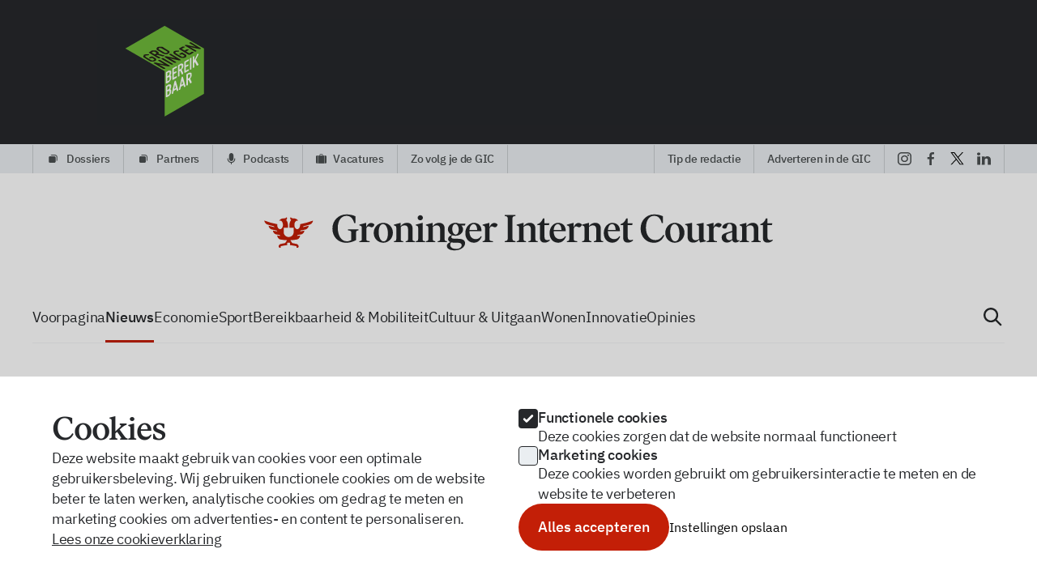

--- FILE ---
content_type: application/javascript; charset=UTF-8
request_url: https://gic.nl/assets/chunks/6f2494bc.js
body_size: 7681
content:
import{a as r,f as y,d as w,c as g,i as B,e as G,u as T,g as H,p as ie,h as se,o as O}from"./31cc3e61.js";const re=["js","ts","cjs","cts","mjs","mts","jsx","tsx","cjsx","ctsx","mjsx","mtsx"],M=["vue","svelte","marko","md","mdx"],oe=[...re,...M];function Y(e){const t=oe.some(n=>e.endsWith("."+n));return r(!ae(e)||t),t}function ae(e){return/\.(c|m)?(j|t)sx?$/.test(e)}function le(e){return M.some(t=>e.endsWith("."+t))}function _(e,t,n){return typeof e=="string"?A(e.split(""),t,n).join(""):A(e,t,n)}function A(e,t,n){const i=[];let s=t>=0?t:e.length+t;r(s>=0&&s<=e.length);let o=n>=0?n:e.length+n;for(r(o>=0&&o<=e.length);!(s===o||(s===e.length&&(s=0),s===o));){const a=e[s];r(a!==void 0),i.push(a),s++}return i}function ce(e){return e.startsWith("/")||e.startsWith("http")||e.startsWith(".")||e.startsWith("?")||e.startsWith("#")||e===""}function ue(e,t){r(ce(e),{url:e}),r(t.startsWith("/"),{url:e,baseServer:t});const[n,...i]=e.split("#");r(n!==void 0);const s=["",...i].join("#")||null;r(s===null||s.startsWith("#"));const o=s===null?"":j(s.slice(1)),[a,...l]=n.split("?");r(a!==void 0);const c=["",...l].join("?")||null;r(c===null||c.startsWith("?"),{url:e,searchOriginal:c});const u={},f={};Array.from(new URLSearchParams(c||"")).forEach(([v,x])=>{u[v]=x,f[v]=[...f[v]||[],x]});const{origin:h,pathnameResolved:E}=de(a,t);r(h===null||h===j(h),{origin:h}),r(E.startsWith("/"),{url:e,pathnameResolved:E}),r(h===null||e.startsWith(h),{url:e,origin:h});const p=a.slice((h||"").length);{const v=`${h||""}${p}${c||""}${s||""}`;r(e===v,{url:e,urlRecreated:v})}let{pathname:m,hasBaseServer:$}=ge(E,t);return m=fe(m),r(m.startsWith("/")),{origin:h,pathname:m,pathnameOriginal:p,hasBaseServer:$,search:u,searchAll:f,searchOriginal:c,hash:o,hashOriginal:s}}function j(e){try{return decodeURIComponent(e)}catch{}try{return decodeURI(e)}catch{}return e}function fe(e){return e.split("/").map(t=>j(t).split("/").join("%2F")).join("/")}function de(e,t){var n;if(e.startsWith("//"))return{origin:null,pathnameResolved:e};let i,s;try{const o=new URL(e);i=o.origin,s=o.pathname}catch{i=null;let a=typeof window<"u"&&((n=window==null?void 0:window.document)===null||n===void 0?void 0:n.baseURI);a=a||"http://fake.example.org"+t,s=new URL(e,a).pathname}return r(s.startsWith("/"),{urlWithoutSearch:e,pathnameResolved:s}),r(s===s.split("?")[0].split("#")[0]),{origin:i,pathnameResolved:s}}function he(e){r(e.startsWith("/")),r(!e.includes("?")),r(!e.includes("#"))}function ge(e,t){he(e),r(pe(t));let n=e;if(r(n.startsWith("/")),r(t.startsWith("/")),t==="/")return{pathname:e,hasBaseServer:!0};let i=t;return t.endsWith("/")&&n===_(t,0,-1)&&(i=_(t,0,-1),r(n===i)),n.startsWith(i)?(r(n.startsWith("/")||n.startsWith("http")),r(n.startsWith(i)),n=n.slice(i.length),n.startsWith("/")||(n="/"+n),r(n.startsWith("/")),{pathname:n,hasBaseServer:!0}):{pathname:e,hasBaseServer:!1}}function pe(e){return e.startsWith("/")}function ct(e){return(t,n)=>{const i=e(t),s=e(n);return i===s?0:i>s?-1:1}}function me(e){return(t,n)=>{const i=e(t),s=e(n);if(r([!0,!1,null].includes(i)),r([!0,!1,null].includes(s)),i===s)return 0;if(i===!0||s===!1)return-1;if(s===!0||i===!1)return 1;r(!1)}}function ve(e){return me(t=>{const n=e(t);return n===null?null:!n})}function d(e,t,n="unknown"){if(!y(e))return!1;if(!(t in e))return n==="undefined";if(n==="unknown")return!0;const i=e[t];return n==="array"?Array.isArray(i):n==="object"?y(i):n==="string[]"?Array.isArray(i)&&i.every(s=>typeof s=="string"):n==="function"?w(i):Array.isArray(n)?typeof i=="string"&&n.includes(i):n==="null"?i===null:n==="undefined"?i===void 0:n==="true"?i===!0:n==="false"?i===!1:typeof i===n}function ye(e,t){return e.toLowerCase()<t.toLowerCase()?-1:e.toLowerCase()>t.toLowerCase()?1:0}const Ee=e=>e!=null,Pe="\\";function J(e){r(e&&!e.includes(Pe),`Wrongly formatted path: ${e}`)}const k=/[^a-zA-Z-_]/;function q(e){return Re(e)!==null}function Re(e){if(e===void 0||e.includes("\\")||e.startsWith("/"))return null;let t=null;if(e.startsWith("@")){if(!e.includes("/"))return null;const[l,...c]=e.split("/");t=l,e=c.join("/"),r(t&&t.startsWith("@"))}if(e==="")return null;const[n,...i]=e.split("/"),s=n,o=i.length===0?null:i.join("/");return r(s),r(o===null||!o.startsWith("/")),k.test(s)||t&&k.test(t.slice(1))?null:(r(!s.startsWith("/")),{npmPackageName:t?`${t}/${s}`:s,importPath:o})}function $e(e,t){be(e,t,!0)}function be(e,t,n){{const i=Object.keys(e).filter(a=>a!=="default"),s=i.join(", "),o=n?"`export default`":`\`export default { ${s} }\``;g(i.length===0,`${t} should have a single default export: replace \`export { ${s} }\` with ${o}`)}g(d(e,"default"),`${t} should have a \`export default\``)}function _e(e){return Object.entries(e)}const we=["clientRouting"];function Fe(e){we.forEach(t=>{if(r(e.fileExports),!(t in e.fileExports))return;const n=`The value of \`${t}\` is only allowed to be \`true\`.`;g(e.fileExports[t]!==!1,`${e.filePath} has \`export { ${t} }\` with the value \`false\` which is prohibited: remove \`export { ${t} }\` instead. (${n})`),g(e.fileExports[t]===!0,`${e.filePath} has \`export { ${t} }\` with a forbidden value. ${n}`)})}const Z=["render","clientRouting","prerender","doNotPrerender"];function Se(e,t){g(!Z.includes(e),`${t} has \`export default { ${e} }\` which is prohibited, use \`export { ${e} }\` instead.`)}function ut(e,t,n){const i=e.configSources[t];if(!i||L(e,t))return null;const{configValue:s,configSrc:o}=i;return g(typeof s===n,`${o} has an invalid type \`${typeof s}\`: is should be a ${n} instead`),s}function ft(e,t){const n=e.configSources[t];if(!n||L(e,t))return null;if(n.codeFilePath2!==null)return n.codeFilePath2;const{configValue:i,configSrc:s}=n;g(typeof i=="string",`${s} has an invalid type \`${typeof i}\`: it should be a \`string\` instead`),g(!1,`${s} has an invalid value \`${i}\`: it should be a file path instead`)}function je(e,t){const n=e.configSources[t];return!n||L(e,t)?null:n.configSrc}function L(e,t){const n=e.configSources[t];if(!n)return!0;const{codeFilePath2:i,configValue:s}=n;return i?!1:s==null}function Ie(e,t){const n=t.find(i=>i.pageId2===e);return r(t.length>0),r(n),n}function We(e,t){const n={};if(e.forEach(o=>{Te(o).forEach(({exportName:l,exportValue:c,isFromDefaultExport:u})=>{var f;r(l!=="default"),n[l]=(f=n[l])!==null&&f!==void 0?f:[],n[l].push({exportValue:c,exportSource:`${o.filePath} > ${u?`\`export default { ${l} }\``:`\`export { ${l} }\``}`,filePath:o.filePath,_filePath:o.filePath,_fileType:o.fileType,_isFromDefaultExport:u})})}),t){const{configValues:o}=t;_e(o).forEach(([a,l])=>{var c;const u=a,f=je(t,a);r(f),n[u]=(c=n[u])!==null&&c!==void 0?c:[],n[u].push({exportValue:l,exportSource:f,filePath:f,_filePath:f,_fileType:null,_isFromDefaultExport:null})})}const i=Oe(),s={};return Object.entries(n).forEach(([o,a])=>{a.forEach(({exportValue:l,_fileType:c,_isFromDefaultExport:u})=>{var f;s[o]=(f=s[o])!==null&&f!==void 0?f:l,c===".page"&&!u&&(o in i||(i[o]=l))})}),r(!("default"in s)),r(!("default"in n)),{exports:s,exportsAll:n,pageExports:i}}function Te(e){const{filePath:t,fileExports:n}=e;r(n),r(Y(t));const i=[];return Object.entries(n).sort(ve(([s])=>s==="default")).forEach(([s,o])=>{let a=s==="default";if(a)if(le(t))s="Page";else{g(y(o),`The \`export default\` of ${t} should be an object.`),Object.entries(o).forEach(([l,c])=>{Se(l,t),i.push({exportName:l,exportValue:c,isFromDefaultExport:a})});return}i.push({exportName:s,exportValue:o,isFromDefaultExport:a})}),i.forEach(({exportName:s,isFromDefaultExport:o})=>{r(!(o&&Z.includes(s)))}),i}function Oe(){return new Proxy({},{get(...e){return B()||G(!1,"`pageContext.pageExports` is outdated. Use `pageContext.exports` instead, see https://vite-plugin-ssr.com/exports",{onlyOnce:!0,showStackTrace:!0}),Reflect.get(...e)}})}function Le(e){const t=".page.",n=_(e.split(t),0,-1).join(t);return r(!n.includes("\\")),n}function R(e){J(e),r(e.startsWith("/")||q(e),{filePath:e})}function dt(e,t){if(t.length>0){const i=t.filter(s=>s.isErrorPage);return i.length===0?null:(g(i.length===1,"Only one error page can be defined"),i[0].pageId2)}const n=T(e.map(({pageId:i})=>i).filter(i=>F(i)));if(g(n.length<=1,`Only one _error.page.js is allowed, but found several: ${n.join(" ")}`),n.length>0){const i=n[0];return r(i),i}return null}function F(e,t){return r(!e.includes("\\")),e.includes("/_error")}function xe(e,t){if(t.length>0){const n=t.find(i=>i.pageId2===e);return r(n),n.isErrorPage}else return F(e)}const Ae=[".page",".page.server",".page.route",".page.client",".css"];function ke(e){if(J(e),e.endsWith(".css"))return r(q(e),e),".css";r(Y(e),e);const n=e.split("/").slice(-1)[0].split("."),i=n.slice(-3)[0],s=n.slice(-2)[0];if(s==="page")return".page";if(r(i==="page",e),s==="server")return".page.server";if(s==="client")return".page.client";if(s==="route")return".page.route";r(!1,e)}function K(e){const t=o=>s.pageId===o||s.isDefaultPageFile&&(N(s.filePath)||Ne(o,s.filePath)),n=ke(e),s={filePath:e,fileType:n,isEnv:o=>{if(r(n!==".page.route"),o==="CLIENT_ONLY")return n===".page.client"||n===".css";if(o==="SERVER_ONLY")return n===".page.server";if(o==="CLIENT_AND_SERVER")return n===".page";r(!1)},isRelevant:t,isDefaultPageFile:I(e),isRendererPageFile:n!==".css"&&I(e)&&N(e),isErrorPageFile:F(e),pageId:Le(e)};return s}function I(e){return R(e),F(e)?!1:e.includes("/_default")}function N(e){return R(e),e.includes("/renderer/")}function Ne(e,t){R(e),R(t),r(!e.endsWith("/")),r(!t.endsWith("/")),r(I(t));const n=_(t.split("/"),0,-1).filter(i=>i!=="_default").join("/");return e.startsWith(n)}function De(e){r(Array.isArray(e)||e===null),r(e!==null),e.forEach(t=>{r(y(t)),r(d(t,"pageId2","string")),r(d(t,"pageConfigFilePathAll","string[]")),r(d(t,"routeFilesystem","string")||d(t,"routeFilesystem","null")),r(d(t,"routeFilesystemDefinedBy","string")),r(d(t,"loadCodeFiles","function")),r(d(t,"isErrorPage","boolean")),r(d(t,"configSources","object")),Q(t.configSources,!1)})}function ze(e){Q(e,!0)}function Q(e,t){r(y(e)),Object.entries(e).forEach(([n,i])=>{if(r(y(i)||i===null),i===null){r(t);return}if(r(d(i,"configSrc","string")),r(d(i,"configFilePath2","string")||d(i,"configFilePath2","null")),r(d(i,"env","string")),r(d(i,"codeFilePath2","string")||d(i,"codeFilePath2","null")),t&&r(d(i,"configValue")),i.codeFilePath2){const{codeFilePath2:s}=i;if(n==="route"){r(d(i,"configValue"));const{configValue:o}=i,a=typeof o;g(a==="string"||w(o),`${s} has a default export with an invalid type '${a}': the default export should be a string or a function`)}}})}function Ce(e){r(d(e,"isGeneratedFile")),r(e.isGeneratedFile!==!1,"vite-plugin-ssr was re-installed(/re-built). Restart your app."),r(e.isGeneratedFile===!0,`\`isGeneratedFile === ${e.isGeneratedFile}\``),r(d(e,"pageFilesLazy","object")),r(d(e,"pageFilesEager","object")),r(d(e,"pageFilesExportNamesLazy","object")),r(d(e,"pageFilesExportNamesEager","object")),r(d(e.pageFilesLazy,".page")),r(d(e.pageFilesLazy,".page.client")||d(e.pageFilesLazy,".page.server")),r(d(e,"pageFilesList","string[]")),r(d(e,"invalidator","object")||d(e,"invalidator","null")),e.invalidator&&Object.keys(e.invalidator).forEach(o=>{const a=o.split("/").slice(-1)[0];r(a.startsWith("+"))}),r(d(e,"pageConfigs")),r(d(e,"pageConfigGlobal"));const{pageConfigs:t,pageConfigGlobal:n}=e;De(t),ze(n);const i={};b(e.pageFilesLazy).forEach(({filePath:o,pageFile:a,globValue:l})=>{var c;a=i[o]=(c=i[o])!==null&&c!==void 0?c:a;const u=l;D(u),a.loadFile=async()=>{"fileExports"in a||(a.fileExports=await u(),Fe(a))}}),b(e.pageFilesExportNamesLazy).forEach(({filePath:o,pageFile:a,globValue:l})=>{var c;a=i[o]=(c=i[o])!==null&&c!==void 0?c:a;const u=l;D(u),a.loadExportNames=async()=>{if(!("exportNames"in a)){const f=await u();g("exportNames"in f,"You seem to be using Vite 2 but the latest vite-plugin-ssr versions only work with Vite 3"),r(d(f,"exportNames","string[]"),a.filePath),a.exportNames=f.exportNames}}}),b(e.pageFilesEager).forEach(({filePath:o,pageFile:a,globValue:l})=>{var c;a=i[o]=(c=i[o])!==null&&c!==void 0?c:a;const u=l;r(y(u)),a.fileExports=u}),b(e.pageFilesExportNamesEager).forEach(({filePath:o,pageFile:a,globValue:l})=>{var c;a=i[o]=(c=i[o])!==null&&c!==void 0?c:a;const u=l;r(y(u)),r(d(u,"exportNames","string[]"),a.filePath),a.exportNames=u.exportNames}),e.pageFilesList.forEach(o=>{var a;i[o]=(a=i[o])!==null&&a!==void 0?a:K(o)});const s=Object.values(i);return s.forEach(({filePath:o})=>{r(!o.includes("\\"))}),{pageFiles:s,pageConfigs:t,pageConfigGlobal:n}}function b(e){const t=[];return Object.entries(e).forEach(([n,i])=>{r(Ae.includes(n)),r(y(i)),Object.entries(i).forEach(([s,o])=>{const a=K(s);r(a.fileType===n),t.push({filePath:s,pageFile:a,globValue:o})})}),t}function D(e){r(w(e))}const P=H("setPageFiles.ts",{});function ht(e){const{pageFiles:t,pageConfigs:n,pageConfigGlobal:i}=Ce(e);P.pageFilesAll=t,P.pageConfigs=n,P.pageConfigGlobal=i}async function gt(e,t){e?(r(!P.pageFilesGetter),r(t===void 0)):(r(P.pageFilesGetter),r(typeof t=="boolean"),(!P.pageFilesAll||!t)&&await P.pageFilesGetter());const{pageFilesAll:n,pageConfigs:i,pageConfigGlobal:s}=P;r(n&&i&&s);const o=Ve(n,i);return{pageFilesAll:n,allPageIds:o,pageConfigs:i,pageConfigGlobal:s}}function Ve(e,t){const n=e.filter(({isDefaultPageFile:o})=>!o).map(({pageId:o})=>o),i=T(n),s=t.map(o=>o.pageId2);return[...i,...s]}function Ue(e,t){return X(e,t,!0)}function pt(e,t){return X(e,t,!1)}function X(e,t,n){const i=n?"CLIENT_ONLY":"SERVER_ONLY",s=e.filter(p=>p.isRelevant(t)&&p.fileType!==".page.route").sort(Be(n,t)),o=p=>{const m=s.filter(v=>v.pageId===t&&v.isEnv(p?"CLIENT_AND_SERVER":i));g(m.length<=1,`Merge the following files into a single file: ${m.map(v=>v.filePath).join(" ")}`);const $=m[0];return r($===void 0||!$.isDefaultPageFile),$},a=o(!1),l=o(!0),c=p=>s.filter(m=>m.isRendererPageFile&&m.isEnv(p?"CLIENT_AND_SERVER":i))[0],u=c(!1),f=c(!0),h=s.filter(p=>p.isDefaultPageFile&&!p.isRendererPageFile&&(p.isEnv(i)||p.isEnv("CLIENT_AND_SERVER")));return[a,l,...h,u,f].filter(Ee)}function Be(e,t){const n=e?"CLIENT_ONLY":"SERVER_ONLY",i=-1,s=1,o=0;return(a,l)=>{if(!a.isDefaultPageFile&&l.isDefaultPageFile)return i;if(!l.isDefaultPageFile&&a.isDefaultPageFile)return s;{const c=a.isRendererPageFile,u=l.isRendererPageFile;if(!c&&u)return i;if(!u&&c)return s;r(c===u)}{const c=z(t,a.filePath),u=z(t,l.filePath);if(c<u)return i;if(u<c)return s;r(c===u)}{if(a.isEnv(n)&&l.isEnv("CLIENT_AND_SERVER"))return i;if(l.isEnv(n)&&a.isEnv("CLIENT_AND_SERVER"))return s}return o}}function z(e,t){R(e),R(t);let n=0;for(;n<e.length&&n<t.length&&e[n]===t[n];n++);const i=e.slice(n),s=t.slice(n),o=i.split("/").length,a=s.split("/").length;return o+a}function C(e){const t=e/1e3;if(t<120){const n=V(t);return`${n} second${U(n)}`}{const n=t/60,i=V(n);return`${i} minute${U(i)}`}}function V(e){let t=e.toFixed(1);return t.endsWith(".0")&&(t=t.slice(0,-2)),t}function U(e){return e==="1"?"":"s"}function Ge(e,t,n){const{timeoutErr:i,timeoutWarn:s}=He(t);let o,a;const l=new Promise((h,E)=>{o=p=>{c(),h(p)},a=p=>{c(),E(p)}}),c=()=>{clearTimeout(u),clearTimeout(f)},u=setTimeout(()=>{const h=`${ie}[Warning] The ${t}() hook defined by ${n} is taking more than ${C(s)}`;console.warn(h)},s),f=setTimeout(()=>{const h=se(`Hook timeout: the ${t}() hook defined by ${n} didn't finish after ${C(i)}`);a(h)},i);return(async()=>{try{const h=await e();o(h)}catch(h){a(h)}})(),l}function He(e){let t=4e4,n=4*1e3;return e==="onBeforeRoute"&&(t=5*1e3,n=1*1e3),e==="onBeforePrerender"&&(t=10*60*1e3,n=30*1e3),{timeoutErr:t,timeoutWarn:n}}function mt(e){const t=window.location.href,{origin:n,searchOriginal:i,hashOriginal:s,pathnameOriginal:o}=ue(t,"/");let a;if(e!=null&&e.withoutHash){a=`${o}${i||""}`;const l=`${n||""}${a}${s||""}`;r(t===l,{url:t,urlRecreated:l})}else{a=`${o}${i||""}${s||""}`;const l=`${n||""}${a}`;r(t===l,{url:t,urlRecreated:l})}return a}r(B());const Me=[{is:e=>e===void 0,match:e=>e==="!undefined",serialize:()=>"!undefined",deserialize:()=>{}},{is:e=>e===1/0,match:e=>e==="!Infinity",serialize:()=>"!Infinity",deserialize:()=>1/0},{is:e=>e===-1/0,match:e=>e==="!-Infinity",serialize:()=>"!-Infinity",deserialize:()=>-1/0},{is:e=>typeof e=="number"&&isNaN(e),match:e=>e==="!NaN",serialize:()=>"!NaN",deserialize:()=>NaN},{is:e=>e instanceof Date,match:e=>e.startsWith("!Date:"),serialize:e=>"!Date:"+e.toISOString(),deserialize:e=>new Date(e.slice(6))},{is:e=>typeof e=="bigint",match:e=>e.startsWith("!BigInt:"),serialize:e=>"!BigInt:"+e.toString(),deserialize:e=>{if(typeof BigInt>"u")throw new Error("Your JavaScript environement does not support BigInt. Consider adding a polyfill.");return BigInt(e.slice(8))}},{is:e=>e instanceof RegExp,match:e=>e.startsWith("!RegExp:"),serialize:e=>"!RegExp:"+e.toString(),deserialize:e=>{e=e.slice(8);const t=e.match(/\/(.*)\/(.*)?/),n=t[1],i=t[2];return new RegExp(n,i)}},{is:e=>e instanceof Map,match:e=>e.startsWith("!Map:"),serialize:(e,t)=>"!Map:"+t(Array.from(e.entries())),deserialize:(e,t)=>new Map(t(e.slice(5)))},{is:e=>e instanceof Set,match:e=>e.startsWith("!Set:"),serialize:(e,t)=>"!Set:"+t(Array.from(e.values())),deserialize:(e,t)=>new Set(t(e.slice(5)))},{is:e=>typeof e=="string"&&e.startsWith("!"),match:e=>e.startsWith("!"),serialize:e=>"!"+e,deserialize:e=>e.slice(1)}];function ee(e){const t=JSON.parse(e);return te(t)}function te(e){return typeof e=="string"?Ye(e):(typeof e=="object"&&e!==null&&Object.entries(e).forEach(([t,n])=>{e[t]=te(n)}),e)}function Ye(e){for(const{match:t,deserialize:n}of Me)if(t(e))return n(e,ee);return e}function vt(){var e;const t=(e=document.getElementById("vite-plugin-ssr_pageContext"))===null||e===void 0?void 0:e.textContent;r(t);const n=ee(t);r(d(n,"pageContext","object"));const{pageContext:i}=n;return r(d(i,"_pageId","string")),O(i,{_pageContextRetrievedFromServer:{...i},_comesDirectlyFromServer:!0}),i}function W(e,t){if(!(t in e.exports))return null;const n=e.exports[t],i=e.exportsAll[t][0];r(i.exportValue===n);const s=i.exportSource;return r(s),r(!t.endsWith(")")),g(w(n),`hook ${t}() defined by ${s} should be a function`),{hook:n,hookSrc:s}}function yt(e,t){W(e,t)}function Je(e){const t=Object.entries(e);for(const n in e)delete e[n];t.sort(([n],[i])=>ye(n,i)).forEach(([n,i])=>{e[n]=i})}function qe(e){Ze(e),Ke(e)}function Ze(e){xe(e._pageId,e._pageConfigs)&&r(d(e,"is404","boolean"))}function Ke(e){if(e.is404===void 0||e.is404===null)return;const t=e.pageProps||{};if(!y(t)){G(!1,"pageContext.pageProps should be an object",{showStackTrace:!0,onlyOnce:!0});return}t.is404=t.is404||e.is404,e.pageProps=t}const S=H("releasePageContext.ts",{});function Qe(e,t){if(t){const s=e;r([!0,!1].includes(s.isHydration)),r([!0,!1,null].includes(s.isBackwardNavigation))}else{const s=e;r(s.isHydration===!0),r(s.isBackwardNavigation===null)}r("exports"in e),r("exportsAll"in e),r("pageExports"in e),r(y(e.pageExports));const n=e.exports.Page;O(e,{Page:n}),it(e),Je(e),r([!0,!1].includes(e._comesDirectlyFromServer));const i=e._comesDirectlyFromServer?tt(e):e;return qe(e),i}const Xe=["then","toJSON"],et=["_pageId"];function tt(e){return new Proxy(e,{get:n});function t(i){return!(i in e||Xe.includes(i)||typeof i=="symbol"||typeof i!="string"||i.startsWith("__v_"))}function n(i,s){return S.disableAssertPassToClient!==s&&nt(e._pageContextRetrievedFromServer,s,t(s)),S.disableAssertPassToClient=s,window.setTimeout(()=>{S.disableAssertPassToClient=void 0},0),e[s]}}function nt(e,t,n){if(!n||e===null)return;const i=Object.keys(e).filter(s=>!et.includes(s));g(!1,[`pageContext.${t} isn't available in the browser.`,`Make sure to add '${t}' to passToClient`,`(passToClient is [${i.map(s=>`'${s}'`).join(", ")}]),`,"see https://vite-plugin-ssr.com/passToClient"].join(" "))}function it(e){Object.entries(e).forEach(([t,n])=>{delete e[t],e[t]=n})}function st(e,t){var n;const i=e.filter(o=>o.pageId2===t);return r(i.length<=1),(n=i[0])!==null&&n!==void 0?n:null}async function rt(e,t){const n={};return!t&&"configValues"in e||((await e.loadCodeFiles()).forEach(({configName:s,codeFilePath3:o,codeFileExports:a})=>{s!=="clientEntry"&&$e(a,o),r(!(s in n)),n[s]=a.default}),Object.entries(e.configSources).map(([s,o])=>{o.codeFilePath2||(r(!(s in n)),n[s]=o.configValue)}),O(e,{configValues:n})),e}const ne="__whileFetchingAssets";async function Et(e,t,n){const i=Ue(e,n),s=st(t,n);let o;try{o=(await Promise.all([s&&rt(s,!1),...i.map(h=>{var E;return(E=h.loadFile)===null||E===void 0?void 0:E.call(h)})]))[0]}catch(f){throw f&&Object.assign(f,{[ne]:!0}),f}const{exports:a,exportsAll:l,pageExports:c}=We(i,o);return{exports:a,exportsAll:l,pageExports:c,_pageFilesLoaded:i}}function Pt(e){return e?e[ne]===!0:!1}async function Rt(e,t){const n=Qe(e,t);let i=null,s;i=W(e,"render"),s="render";{const l=W(e,"onRenderClient");l&&(i=l,s="onClientRender")}if(!i){const l=ot(e);if(e._pageConfigs.length>0)at(e._pageId,e._pageConfigs,l);else{const c=e._pageFilesLoaded.filter(f=>f.fileType===".page.client");let u;c.length===0?u="No file `*.page.client.*` found for URL "+l:u="One of the following files should export a `render()` hook: "+c.map(f=>f.filePath).join(" "),g(!1,u)}}r(i);const o=i.hook;r(s);const a=await Ge(()=>o(n),"render",i.hookSrc);g(a===void 0,`The ${s}() hook defined by ${i.hookSrc} isn't allowed to return a value`)}function ot(e){let t;try{t=e.urlOriginal}catch{}return t=t??window.location.href,t}function at(e,t,n){var i,s;const o=Ie(e,t);r(!(!((i=o.configSources.onRenderClient)===null||i===void 0)&&i.configValue)),r(((s=o.configSources.clientRouting)===null||s===void 0?void 0:s.configValue)===!0);const a=[];let l=[];t.forEach(f=>{l.push(...f.pageConfigFilePathAll);const h=f.configSources.onRenderClient;h&&h.configValue&&a.push(h.configSrc)}),l=T(l);const c="- ",u=`No onRenderClient() hook found for URL \`${n}\`. (A onRenderClient() hook is required when using Client Routing: the config \`clientRouting\` is \`true\` for the URL \`${n}\`.)`;if(a.length===0)g(!1,[`${u} No onRenderClient() hook is defined by any of your page config files. Your page config files (which none of them defines \`onClientRender()\`):`,...l.map(f=>c+f)].join(`
`));else{const f=a.length>=2;g(!1,[`${u} Note that onRenderClient() is defined at:`,...a.map(h=>`${c}${h}`),`but ${f?"none of them":"it doesn't"} apply to the URL \`${n}\`.`].join(`
`))}}export{Rt as A,pt as a,_ as b,d as c,vt as d,dt as e,W as f,mt as g,ct as h,F as i,Ge as j,Ie as k,Et as l,me as m,ft as n,ee as o,ue as p,gt as q,Qe as r,ht as s,pe as t,Ue as u,ut as v,st as w,ce as x,Pt as y,yt as z};


--- FILE ---
content_type: application/javascript; charset=UTF-8
request_url: https://gic.nl/assets/chunks/eee25c81.js
body_size: 523
content:
import{_ as t}from"./101896b7.js";import{s as n,G as l,v as d}from"./930090af.js";const e=n([]),c=["overflow-y-hidden"],i=(r,s={},o={})=>{e.value.length===0&&document.body.classList.add(...c),e.value.push({slot:l(r),modalProps:s,slotProps:o})},_=(r,s)=>i(d(()=>t(()=>import("../src/services/modal/MessageModal.f37eba07.js"),["assets/src/services/modal/MessageModal.f37eba07.js","assets/chunks/89a1a1d5.js","assets/chunks/930090af.js"])),{size:"lg"},{bigText:r,smallText:s}),M=(r,s,o="Versturen")=>i(d(()=>t(()=>import("../src/services/modal/FormModal.65c517c6.js"),["assets/src/services/modal/FormModal.65c517c6.js","assets/chunks/9abdd3e7.js","assets/chunks/930090af.js","assets/chunks/89a1a1d5.js"])),{size:"md"},{slot:l(r),submit:s,submitText:o}),P=r=>{e.value.splice(r,1),e.value.length===0&&document.body.classList.remove(...c)},m=n({}),u=r=>m.value=r,b=r=>delete m.value[r],I=({response:r})=>{if(!r)return;const{data:s}=r;if(p(s))return E(s);if(f(s))return g(s)},p=r=>v(r,"server_error"),f=r=>v(r,"rest_invalid_param"),v=(r,s)=>r.code===s,E=({data:r})=>{const{title:s,message:o}=r;_(s,o)},g=({data:r})=>{const{params:s}=r,o={};for(const a in s)o[a]=JSON.parse(s[a]);u(o)};export{_ as a,i as b,P as c,I as d,m as e,b as f,e as m,M as o,u as s};


--- FILE ---
content_type: application/javascript; charset=UTF-8
request_url: https://gic.nl/assets/chunks/9650a45d.js
body_size: 1045
content:
import{_ as g,P as h}from"./ef1a36af.js";import{u as f}from"./aa8e1cc6.js";import{t as y}from"./50be4006.js";import{c as x,b as k}from"./84e3fca5.js";import{d as b,g as v,o as a,c as t,a as r,n as c,m as w,u as l,e as s,F as L,r as P,t as B}from"./930090af.js";const C=["href","rel"],H={display:"inline-flex md:block",space:"x-4 md:x-0 md:y-4",class:"group"},M=["alt","loading","src"],T=["innerHTML"],j=["innerHTML"],E={key:0,class:"space-x-1"},z={class:"flex space-x-1"},A={key:0,class:"theme-tag"},I={key:1,class:"theme-tag"},D=["href"],q=b({__name:"ArticleCard",props:{article:null,hiddenImage:{type:Boolean},loading:{default:"lazy"}},setup(e){var d;const i=(d=f())==null?void 0:d.urlPathname,u=v(()=>!(i!=null&&i.includes("dossier")||i!=null&&i.includes("partner")));return(F,G)=>{var m,o;return a(),t("div",null,[r("a",{href:l(x)(e.article.category.slug,e.article.slug),rel:e.article.is_advertorial?"sponsored":void 0},[r("article",H,[r("figure",{class:c({"xl:hidden":e.hiddenImage}),w:"[6.25rem] sm:[8.75rem] md:full"},[(m=e.article.image)!=null&&m.srcset?(a(),w(g,{key:0,blurhash:e.article.image.blur,srcset:e.article.image.srcset,src:e.article.image.url,alt:e.article.image.alt,"min-w":"[6.25rem] sm:[8.75rem]",h:"[6.25rem] sm:[8.75rem] md:[15rem]",w:"md:full",sizes:`(max-width: 576px) 6.25rem,
                        ((min-width: 576px) and (max-width: 768px)) 8.75rem,
                        (min-width: 768px) 15rem`,class:"bg-center",object:"cover",loading:e.loading},null,8,["blurhash","srcset","src","alt","loading"])):(a(),t("img",{key:1,"min-w":"[6.25rem] sm:[8.75rem]",h:"[6.25rem] sm:[8.75rem] md:[15rem]",w:"md:full",class:"bg-center",object:"cover",alt:e.article.image.alt||"Geen foto beschikbaar",loading:e.loading,src:l(h)},null,8,M))],2),r("div",null,[r("p",{class:"underline-tag",innerHTML:e.article.category.name},null,8,T),r("h2",{my:"2.5",class:"h4 group-hover:underline",innerHTML:e.article.title},null,8,j)])])],8,C),l(u)?(a(),t("div",E,[r("div",z,[e.article.is_dossier?(a(),t("span",A,"dossier")):s("",!0),e.article.is_partner?(a(),t("span",I,"partner")):s("",!0),(o=e.article.tags)!=null&&o.length?(a(!0),t(L,{key:2},P(e.article.tags,n=>(a(),t("a",{key:n.slug,href:l(k)(l(y),[n.slug]),class:"theme-tag"},B(n.name),9,D))),128)):s("",!0),e.article.is_advertorial?(a(),t("p",{key:3,class:c(["p-tag my-auto text-grey-300 truncate",{"<sm:hidden":e.article.is_advertorial&&e.article.is_dossier&&e.article.is_partner}])}," Partnerbijdrage ",2)):s("",!0)]),e.article.is_advertorial?(a(),t("p",{key:0,class:c(["p-tag my-auto text-grey-300 truncate pt-1 sm:hidden",{hidden:!(e.article.is_advertorial&&e.article.is_dossier&&e.article.is_partner)}])}," Partnerbijdrage ",2)):s("",!0)])):s("",!0)])}}});export{q as _};


--- FILE ---
content_type: application/javascript; charset=UTF-8
request_url: https://gic.nl/assets/entry-server-routing.2b95bf19.js
body_size: 2200
content:
import{o as a,c as d,e as u,m as c,n as l}from"./chunks/31cc3e61.js";import{s as v,g,d as E,q as m,l as f,A as x,z as R}from"./chunks/6f2494bc.js";import{_ as e}from"./chunks/101896b7.js";const n={},L={},P={},h={},A=[],O={},I=!0,w=[],T={onBeforeRoute:null},y=null,D=Object.assign({"/src/pages/_error.page.vue":()=>e(()=>import("./src/pages/error.page.3c84fc58.js"),["assets/src/pages/error.page.3c84fc58.js","assets/chunks/c182f7d6.js","assets/chunks/9abdd3e7.js","assets/chunks/930090af.js","assets/chunks/9a7a8dfd.js","assets/chunks/4e9ca868.js","assets/chunks/101896b7.js","assets/chunks/9711af1e.js","assets/chunks/84e3fca5.js","assets/chunks/eee25c81.js","assets/chunks/89a1a1d5.js","assets/chunks/45d56856.js"]),"/src/pages/articles/redirect/index.page.vue":()=>e(()=>import("./src/pages/articles/redirect/index.page.098b810b.js"),["assets/src/pages/articles/redirect/index.page.098b810b.js","assets/chunks/c27b6911.js","assets/chunks/930090af.js"]),"/src/pages/articles/show/index.page.vue":()=>e(()=>import("./src/pages/articles/show/index.page.58706e83.js"),["assets/src/pages/articles/show/index.page.58706e83.js","assets/chunks/9650a45d.js","assets/chunks/ef1a36af.js","assets/chunks/9711af1e.js","assets/chunks/930090af.js","assets/static/BlurrableImage.e8608262.css","assets/chunks/aa8e1cc6.js","assets/chunks/50be4006.js","assets/chunks/84e3fca5.js","assets/chunks/a84f5a22.js","assets/chunks/932cafcb.js","assets/chunks/acbf65a0.js","assets/chunks/c27b6911.js","assets/static/Banner.7ae7e03d.css","assets/chunks/d7c61838.js","assets/chunks/f5054a46.js","assets/chunks/31f9755c.js","assets/static/clock.d7fe7acb.css","assets/chunks/c182f7d6.js","assets/chunks/9abdd3e7.js","assets/chunks/9a7a8dfd.js","assets/chunks/4e9ca868.js","assets/chunks/101896b7.js","assets/chunks/eee25c81.js","assets/chunks/89a1a1d5.js","assets/chunks/45d56856.js","assets/static/index.page.31d59dfb.css"]),"/src/pages/cache/index.page.vue":()=>e(()=>import("./src/pages/cache/index.page.4a64d4c3.js"),["assets/src/pages/cache/index.page.4a64d4c3.js","assets/chunks/930090af.js"]),"/src/pages/categories/show/index.page.vue":()=>e(()=>import("./src/pages/categories/show/index.page.9811db7d.js"),["assets/src/pages/categories/show/index.page.9811db7d.js","assets/chunks/9650a45d.js","assets/chunks/ef1a36af.js","assets/chunks/9711af1e.js","assets/chunks/930090af.js","assets/static/BlurrableImage.e8608262.css","assets/chunks/aa8e1cc6.js","assets/chunks/50be4006.js","assets/chunks/84e3fca5.js","assets/chunks/f6f7ed12.js","assets/chunks/c27b6911.js","assets/static/FeaturedArticle.9bafac5a.css","assets/chunks/acbf65a0.js","assets/static/Banner.7ae7e03d.css","assets/chunks/c182f7d6.js","assets/chunks/9abdd3e7.js","assets/chunks/9a7a8dfd.js","assets/chunks/4e9ca868.js","assets/chunks/101896b7.js","assets/chunks/eee25c81.js","assets/chunks/89a1a1d5.js","assets/chunks/45d56856.js","assets/chunks/bdfd6a26.js","assets/static/OpinionCard.c92ee574.css","assets/chunks/e6a94096.js","assets/chunks/c77b34cb.js","assets/static/Pagination.a80df0dd.css"]),"/src/pages/contact/index.page.vue":()=>e(()=>import("./src/pages/contact/index.page.39b933c1.js"),["assets/src/pages/contact/index.page.39b933c1.js","assets/chunks/b6e7b540.js","assets/chunks/9abdd3e7.js","assets/chunks/930090af.js","assets/chunks/89a1a1d5.js","assets/chunks/45d56856.js","assets/chunks/eee25c81.js","assets/chunks/101896b7.js","assets/chunks/4e9ca868.js","assets/chunks/9711af1e.js","assets/chunks/84e3fca5.js","assets/chunks/6997fe61.js","assets/static/index.page.07f6beb9.css"]),"/src/pages/dossier/overview/index.page.vue":()=>e(()=>import("./src/pages/dossier/overview/index.page.735428e6.js"),["assets/src/pages/dossier/overview/index.page.735428e6.js","assets/chunks/9650a45d.js","assets/chunks/ef1a36af.js","assets/chunks/9711af1e.js","assets/chunks/930090af.js","assets/static/BlurrableImage.e8608262.css","assets/chunks/aa8e1cc6.js","assets/chunks/50be4006.js","assets/chunks/84e3fca5.js","assets/chunks/f6f7ed12.js","assets/chunks/c27b6911.js","assets/static/FeaturedArticle.9bafac5a.css","assets/chunks/acbf65a0.js","assets/static/Banner.7ae7e03d.css","assets/chunks/88930305.js","assets/chunks/d0481791.js","assets/chunks/c05be2f9.js","assets/static/index.page.19853582.css"]),"/src/pages/dossier/show/index.page.vue":()=>e(()=>import("./src/pages/dossier/show/index.page.942c4a7d.js"),["assets/src/pages/dossier/show/index.page.942c4a7d.js","assets/chunks/9650a45d.js","assets/chunks/ef1a36af.js","assets/chunks/9711af1e.js","assets/chunks/930090af.js","assets/static/BlurrableImage.e8608262.css","assets/chunks/aa8e1cc6.js","assets/chunks/50be4006.js","assets/chunks/84e3fca5.js","assets/chunks/f6f7ed12.js","assets/chunks/c27b6911.js","assets/static/FeaturedArticle.9bafac5a.css","assets/chunks/acbf65a0.js","assets/static/Banner.7ae7e03d.css","assets/chunks/7b5433e7.js","assets/chunks/c05be2f9.js","assets/chunks/c182f7d6.js","assets/chunks/9abdd3e7.js","assets/chunks/9a7a8dfd.js","assets/chunks/4e9ca868.js","assets/chunks/101896b7.js","assets/chunks/eee25c81.js","assets/chunks/89a1a1d5.js","assets/chunks/45d56856.js","assets/chunks/e6a94096.js","assets/chunks/c77b34cb.js","assets/static/Pagination.a80df0dd.css"]),"/src/pages/follow/index.page.vue":()=>e(()=>import("./src/pages/follow/index.page.34ba2d0e.js"),["assets/src/pages/follow/index.page.34ba2d0e.js","assets/chunks/c182f7d6.js","assets/chunks/9abdd3e7.js","assets/chunks/930090af.js","assets/chunks/9a7a8dfd.js","assets/chunks/4e9ca868.js","assets/chunks/101896b7.js","assets/chunks/9711af1e.js","assets/chunks/84e3fca5.js","assets/chunks/eee25c81.js","assets/chunks/89a1a1d5.js","assets/chunks/45d56856.js","assets/static/index.page.434c2a94.css"]),"/src/pages/forward/index.page.vue":()=>e(()=>import("./src/pages/forward/index.page.36bbc86e.js"),["assets/src/pages/forward/index.page.36bbc86e.js","assets/chunks/9abdd3e7.js","assets/chunks/930090af.js","assets/chunks/89a1a1d5.js","assets/chunks/45d56856.js","assets/chunks/eee25c81.js","assets/chunks/101896b7.js","assets/chunks/a833f900.js","assets/chunks/9711af1e.js","assets/chunks/84e3fca5.js","assets/chunks/4e9ca868.js"]),"/src/pages/index/index.page.vue":()=>e(()=>import("./src/pages/index/index.page.b3895cc3.js"),["assets/src/pages/index/index.page.b3895cc3.js","assets/chunks/9650a45d.js","assets/chunks/ef1a36af.js","assets/chunks/9711af1e.js","assets/chunks/930090af.js","assets/static/BlurrableImage.e8608262.css","assets/chunks/aa8e1cc6.js","assets/chunks/50be4006.js","assets/chunks/84e3fca5.js","assets/chunks/f6f7ed12.js","assets/chunks/c27b6911.js","assets/static/FeaturedArticle.9bafac5a.css","assets/chunks/a84f5a22.js","assets/chunks/932cafcb.js","assets/chunks/acbf65a0.js","assets/static/Banner.7ae7e03d.css","assets/chunks/d0481791.js","assets/chunks/c182f7d6.js","assets/chunks/9abdd3e7.js","assets/chunks/9a7a8dfd.js","assets/chunks/4e9ca868.js","assets/chunks/101896b7.js","assets/chunks/eee25c81.js","assets/chunks/89a1a1d5.js","assets/chunks/45d56856.js","assets/chunks/bdfd6a26.js","assets/static/OpinionCard.c92ee574.css","assets/chunks/cb23746d.js","assets/chunks/f5054a46.js","assets/static/Player.d8302c94.css"]),"/src/pages/partner/overview/index.page.vue":()=>e(()=>import("./src/pages/partner/overview/index.page.a7a1dc13.js"),["assets/src/pages/partner/overview/index.page.a7a1dc13.js","assets/chunks/9650a45d.js","assets/chunks/ef1a36af.js","assets/chunks/9711af1e.js","assets/chunks/930090af.js","assets/static/BlurrableImage.e8608262.css","assets/chunks/aa8e1cc6.js","assets/chunks/50be4006.js","assets/chunks/84e3fca5.js","assets/chunks/f6f7ed12.js","assets/chunks/c27b6911.js","assets/static/FeaturedArticle.9bafac5a.css","assets/chunks/acbf65a0.js","assets/static/Banner.7ae7e03d.css","assets/chunks/88930305.js","assets/chunks/d0481791.js","assets/chunks/c05be2f9.js","assets/static/index.page.0d4a9622.css"]),"/src/pages/partner/show/index.page.vue":()=>e(()=>import("./src/pages/partner/show/index.page.e4dc6ec6.js"),["assets/src/pages/partner/show/index.page.e4dc6ec6.js","assets/chunks/9650a45d.js","assets/chunks/ef1a36af.js","assets/chunks/9711af1e.js","assets/chunks/930090af.js","assets/static/BlurrableImage.e8608262.css","assets/chunks/aa8e1cc6.js","assets/chunks/50be4006.js","assets/chunks/84e3fca5.js","assets/chunks/f6f7ed12.js","assets/chunks/c27b6911.js","assets/static/FeaturedArticle.9bafac5a.css","assets/chunks/acbf65a0.js","assets/static/Banner.7ae7e03d.css","assets/chunks/7b5433e7.js","assets/chunks/c05be2f9.js","assets/chunks/c182f7d6.js","assets/chunks/9abdd3e7.js","assets/chunks/9a7a8dfd.js","assets/chunks/4e9ca868.js","assets/chunks/101896b7.js","assets/chunks/eee25c81.js","assets/chunks/89a1a1d5.js","assets/chunks/45d56856.js","assets/chunks/e6a94096.js","assets/chunks/c77b34cb.js","assets/static/Pagination.a80df0dd.css"]),"/src/pages/podcasts/index.page.vue":()=>e(()=>import("./src/pages/podcasts/index.page.39da5e85.js"),["assets/src/pages/podcasts/index.page.39da5e85.js","assets/chunks/9a7a8dfd.js","assets/chunks/acbf65a0.js","assets/chunks/aa8e1cc6.js","assets/chunks/930090af.js","assets/chunks/c27b6911.js","assets/static/Banner.7ae7e03d.css","assets/chunks/cb23746d.js","assets/chunks/9abdd3e7.js","assets/chunks/9711af1e.js","assets/chunks/f5054a46.js","assets/static/Player.d8302c94.css","assets/static/index.page.b727093e.css"]),"/src/pages/policies/index.page.vue":()=>e(()=>import("./src/pages/policies/index.page.2c6a8d20.js"),["assets/src/pages/policies/index.page.2c6a8d20.js","assets/chunks/930090af.js","assets/static/index.page.2b87872e.css"]),"/src/pages/promotion/index.page.vue":()=>e(()=>import("./src/pages/promotion/index.page.56b738be.js"),["assets/src/pages/promotion/index.page.56b738be.js","assets/chunks/b6e7b540.js","assets/chunks/9abdd3e7.js","assets/chunks/930090af.js","assets/chunks/89a1a1d5.js","assets/chunks/45d56856.js","assets/chunks/eee25c81.js","assets/chunks/101896b7.js","assets/chunks/4e9ca868.js","assets/chunks/9711af1e.js","assets/chunks/84e3fca5.js","assets/chunks/6997fe61.js","assets/chunks/c77b34cb.js","assets/chunks/aa8e1cc6.js","assets/static/index.page.8955cbb5.css"]),"/src/pages/search/index.page.vue":()=>e(()=>import("./src/pages/search/index.page.0e3ea47a.js"),["assets/src/pages/search/index.page.0e3ea47a.js","assets/chunks/9650a45d.js","assets/chunks/ef1a36af.js","assets/chunks/9711af1e.js","assets/chunks/930090af.js","assets/static/BlurrableImage.e8608262.css","assets/chunks/aa8e1cc6.js","assets/chunks/50be4006.js","assets/chunks/84e3fca5.js","assets/chunks/e6a94096.js","assets/chunks/89a1a1d5.js","assets/chunks/c77b34cb.js","assets/static/Pagination.a80df0dd.css"]),"/src/pages/tags/show/index.page.vue":()=>e(()=>import("./src/pages/tags/show/index.page.9811db7d.js"),["assets/src/pages/tags/show/index.page.9811db7d.js","assets/chunks/9650a45d.js","assets/chunks/ef1a36af.js","assets/chunks/9711af1e.js","assets/chunks/930090af.js","assets/static/BlurrableImage.e8608262.css","assets/chunks/aa8e1cc6.js","assets/chunks/50be4006.js","assets/chunks/84e3fca5.js","assets/chunks/f6f7ed12.js","assets/chunks/c27b6911.js","assets/static/FeaturedArticle.9bafac5a.css","assets/chunks/acbf65a0.js","assets/static/Banner.7ae7e03d.css","assets/chunks/c182f7d6.js","assets/chunks/9abdd3e7.js","assets/chunks/9a7a8dfd.js","assets/chunks/4e9ca868.js","assets/chunks/101896b7.js","assets/chunks/eee25c81.js","assets/chunks/89a1a1d5.js","assets/chunks/45d56856.js","assets/chunks/bdfd6a26.js","assets/static/OpinionCard.c92ee574.css","assets/chunks/e6a94096.js","assets/chunks/c77b34cb.js","assets/static/Pagination.a80df0dd.css"]),"/src/pages/vacancies/overview/index.page.vue":()=>e(()=>import("./src/pages/vacancies/overview/index.page.c51ebe5a.js"),["assets/src/pages/vacancies/overview/index.page.c51ebe5a.js","assets/chunks/acbf65a0.js","assets/chunks/aa8e1cc6.js","assets/chunks/930090af.js","assets/chunks/c27b6911.js","assets/static/Banner.7ae7e03d.css","assets/chunks/45d56856.js","assets/chunks/eee25c81.js","assets/chunks/101896b7.js","assets/chunks/e6a94096.js","assets/chunks/89a1a1d5.js","assets/chunks/c77b34cb.js","assets/chunks/84e3fca5.js","assets/chunks/9711af1e.js","assets/static/Pagination.a80df0dd.css","assets/chunks/ef1a36af.js","assets/static/BlurrableImage.e8608262.css","assets/chunks/50be4006.js","assets/chunks/888de523.js","assets/chunks/40852319.js","assets/static/index.page.37691eff.css"]),"/src/pages/vacancies/show/index.page.vue":()=>e(()=>import("./src/pages/vacancies/show/index.page.3b4dbd10.js"),["assets/src/pages/vacancies/show/index.page.3b4dbd10.js","assets/chunks/acbf65a0.js","assets/chunks/aa8e1cc6.js","assets/chunks/930090af.js","assets/chunks/c27b6911.js","assets/static/Banner.7ae7e03d.css","assets/chunks/932cafcb.js","assets/chunks/d7c61838.js","assets/chunks/f5054a46.js","assets/chunks/31f9755c.js","assets/static/clock.d7fe7acb.css","assets/chunks/50be4006.js","assets/chunks/888de523.js","assets/chunks/ef1a36af.js","assets/chunks/9711af1e.js","assets/static/BlurrableImage.e8608262.css","assets/static/index.page.856ffac8.css"])}),V={...D};n[".page"]=V;const F=Object.assign({"/src/renderer/_default.page.client.ts":()=>e(()=>import("./src/renderer/default.page.client.6f37e066.js").then(r=>r._),["assets/src/renderer/default.page.client.6f37e066.js","assets/chunks/101896b7.js","assets/chunks/9711af1e.js","assets/chunks/4e9ca868.js","assets/chunks/84e3fca5.js","assets/chunks/eee25c81.js","assets/chunks/930090af.js","assets/chunks/f5054a46.js","assets/chunks/9abdd3e7.js","assets/chunks/89a1a1d5.js","assets/chunks/c77b34cb.js","assets/chunks/aa8e1cc6.js","assets/chunks/50be4006.js","assets/chunks/c27b6911.js","assets/chunks/a833f900.js","assets/chunks/acbf65a0.js","assets/static/Banner.7ae7e03d.css","assets/chunks/31f9755c.js","assets/chunks/40852319.js","assets/static/default.page.client.d5368465.css"])}),C={...F};n[".page.client"]=C;const b=Object.freeze(Object.defineProperty({__proto__:null,invalidator:y,isGeneratedFile:I,neverLoaded:O,pageConfigGlobal:T,pageConfigs:w,pageFilesEager:L,pageFilesExportNamesEager:h,pageFilesExportNamesLazy:P,pageFilesLazy:n,pageFilesList:A},Symbol.toStringTag,{value:"Module"}));v(b);const p=g({withoutHash:!0});async function z(){const r=E();return a(r,{isHydration:!0,isBackwardNavigation:null}),a(r,await H(r._pageId)),S(),r}function S(){const r=g({withoutHash:!0});d(p===r,`URL manipulated before hydration finished (\`${p}\` to \`${r}\`). Ensure the hydration finishes with \`onHydrationEnd()\` before manipulating the URL.`)}async function H(r){const i={},{pageFilesAll:t,pageConfigs:_}=await m(!0);return a(i,{_pageFilesAll:t,_pageConfigs:_}),a(i,await f(t,_,r)),t.filter(o=>o.fileType!==".page.server").forEach(o=>{var s;u(!(!((s=o.fileExports)===null||s===void 0)&&s.onBeforeRender),`\`export { onBeforeRender }\` of ${o.filePath} is loaded in the browser but never executed (because you are using Server-side Routing). In order to reduce the size of you browser-side JavaScript, define \`onBeforeRender()\` in \`.page.server.js\` instead. See https://vite-plugin-ssr.com/onBeforeRender-isomorphic#server-routing`,{showStackTrace:!1,onlyOnce:!0})}),i}c();l(!0);j();async function j(){var r,i;const t=await z();await x(t,!1),R(t,"onHydrationEnd"),await((i=(r=t.exports).onHydrationEnd)===null||i===void 0?void 0:i.call(r,t))}


--- FILE ---
content_type: application/javascript; charset=UTF-8
request_url: https://gic.nl/assets/chunks/9711af1e.js
body_size: -79
content:
const e=typeof document>"u";export{e as I};


--- FILE ---
content_type: application/javascript; charset=UTF-8
request_url: https://gic.nl/assets/chunks/d7c61838.js
body_size: 3000
content:
import{o as m}from"./f5054a46.js";import{u as g}from"./aa8e1cc6.js";import{o as i,c,a as e,d as f,s as C,h as x,g as w,f as r,u as o,n as u}from"./930090af.js";import{F as v,T as y,L as $}from"./31f9755c.js";var l=(s=>(s.whatsapp="https://wa.me/?text=",s.twitter="https://x.com/intent/post?text=",s.linkedin="https://www.linkedin.com/sharing/share-offsite/?url=",s.facebook="https://www.facebook.com/sharer/sharer.php?u=",s))(l||{});const k=s=>{if(navigator.clipboard)return navigator.clipboard.writeText(s);const t=document.createElement("textarea");if(t.value=s,t.style.top="0",t.style.left="0",t.style.position="fixed",document.body.appendChild(t),t.focus(),t.select(),!document.execCommand("copy"))throw new Error("Can't copy");document.body.removeChild(t)},L={width:"1.2em",height:"1.2em",viewBox:"0 0 21 15",xmlns:"http://www.w3.org/2000/svg"},b=e("path",{d:"M13.3237 0.932475C13.2554 0.877671 13.1737 0.842632 13.0865 0.83185C12.9545 0.81478 12.8222 0.857033 12.7234 0.945079C12.6237 1.03312 12.568 1.1598 12.5689 1.29277V3.93777C8.41092 5.04545 2.55134 7.64928 0.630475 13.5681C0.566691 13.7658 0.641255 13.9805 0.814654 14.0946C0.987154 14.2087 1.21447 14.1934 1.37079 14.0569C5.56024 10.393 11.3499 10.2573 12.569 10.269V12.7919C12.569 12.9707 12.6732 13.1324 12.8341 13.2078C12.9958 13.2833 13.1862 13.2591 13.3237 13.1441L20.2237 7.39405C20.3297 7.3069 20.3917 7.17662 20.3917 7.03826C20.3917 6.9008 20.3297 6.77052 20.2237 6.68248L13.3237 0.932475Z",fill:"#C31F07"},null,-1),M=[b];function B(s,t){return i(),c("svg",L,M)}const Z={name:"general-share",render:B},V={width:"1.2em",height:"1.2em",viewBox:"0 0 20 20",xmlns:"http://www.w3.org/2000/svg"},E=e("path",{d:"M7.24394 18.0705C5.76852 19.546 3.37189 19.546 1.89647 18.0705C0.421054 16.5951 0.421054 14.1985 1.89647 12.7231L5.81795 8.80161C7.22444 7.39512 9.46791 7.32264 10.9538 8.60108C11.1641 8.78351 11.1871 9.1031 11.004 9.31407C10.8208 9.52505 10.5012 9.54663 10.291 9.36419C9.19641 8.42283 7.57266 8.47295 6.53098 9.51464L2.6095 13.4361C1.51703 14.5286 1.51703 16.2651 2.6095 17.3576C3.70197 18.4501 5.43851 18.4501 6.53098 17.3576L10.2742 13.6144C10.3682 13.5176 10.497 13.4626 10.6321 13.4612C10.7672 13.4612 10.8967 13.5141 10.9921 13.6095C11.0875 13.7049 11.1404 13.8344 11.1404 13.9695C11.139 14.1045 11.084 14.2334 10.9872 14.3274L7.24394 18.0705ZM14.0174 11.2971C12.6109 12.7036 10.3674 12.7761 8.88151 11.4976C8.77985 11.4099 8.71788 11.2853 8.70814 11.1516C8.69909 11.0172 8.74295 10.8856 8.83069 10.7839C8.91842 10.6823 9.04306 10.6203 9.17743 10.6113C9.31112 10.6015 9.44341 10.6461 9.54437 10.7345C10.6389 11.6759 12.2627 11.6257 13.3044 10.5841L17.2258 6.66259C18.3183 5.57012 18.3183 3.83358 17.2258 2.74111C16.1334 1.64864 14.3968 1.64864 13.3044 2.74111L9.56113 6.48434C9.46713 6.58112 9.33831 6.63613 9.20254 6.63683C9.06816 6.63752 8.93865 6.5846 8.84325 6.48921C8.74786 6.39381 8.69424 6.26361 8.69494 6.12923C8.69633 5.99415 8.75134 5.86534 8.84813 5.77134L12.5914 2.02811C14.0668 0.552691 16.4634 0.552692 17.9388 2.02811C19.4142 3.50353 19.4142 5.90016 17.9388 7.37557L14.0174 11.2971Z","stroke-width":"0.5"},null,-1),F=[E];function H(s,t){return i(),c("svg",V,F)}const I={name:"socials-link",render:H},T={width:"1.2em",height:"1.2em",viewBox:"0 0 24 24",xmlns:"http://www.w3.org/2000/svg"},N=e("path",{d:"M20.4878 3.5C18.23 1.25 15.2195 0 12.0418 0C5.43554 0 0.0836224 5.33333 0.0836224 11.9167C0.0836224 14 0.668989 16.0833 1.67247 17.8333L0 24L6.3554 22.3333C8.1115 23.25 10.0348 23.75 12.0418 23.75C18.6481 23.75 24 18.4167 24 11.8333C23.9164 8.75 22.7456 5.75 20.4878 3.5ZM17.8118 16.1667C17.561 16.8333 16.3902 17.5 15.8049 17.5833C15.3031 17.6667 14.6341 17.6667 13.9652 17.5C13.547 17.3333 12.9617 17.1667 12.2927 16.8333C9.28223 15.5833 7.35889 12.5833 7.19164 12.3333C7.02439 12.1667 5.93728 10.75 5.93728 9.25C5.93728 7.75 6.68989 7.08333 6.94077 6.75C7.19164 6.41667 7.52613 6.41667 7.777 6.41667C7.94425 6.41667 8.19512 6.41667 8.36237 6.41667C8.52961 6.41667 8.78049 6.33333 9.03136 6.91667C9.28223 7.5 9.86759 9 9.95122 9.08333C10.0348 9.25 10.0348 9.41667 9.95122 9.58333C9.86759 9.75 9.78397 9.91667 9.61672 10.0833C9.44947 10.25 9.28223 10.5 9.1986 10.5833C9.03136 10.75 8.86411 10.9167 9.03136 11.1667C9.19861 11.5 9.78397 12.4167 10.7038 13.25C11.8746 14.25 12.7944 14.5833 13.1289 14.75C13.4634 14.9167 13.6307 14.8333 13.7979 14.6667C13.9652 14.5 14.5505 13.8333 14.7178 13.5C14.885 13.1667 15.1359 13.25 15.3868 13.3333C15.6376 13.4167 17.1429 14.1667 17.3937 14.3333C17.7282 14.5 17.8955 14.5833 17.9791 14.6667C18.0627 14.9167 18.0627 15.5 17.8118 16.1667Z"},null,-1),P=[N];function W(s,t){return i(),c("svg",T,P)}const z={name:"socials-whatsapp",render:W},A=e("p",{class:"text-primary-100 px-2"},"Delen",-1),D=["href"],K=e("span",{text:"grey-600 group-hover:primary-100"},"Facebook",-1),O=e("hr",null,null,-1),X=["href"],j=e("span",{text:"grey-600 group-hover:primary-100"},"X",-1),q=e("hr",null,null,-1),G=["href"],J=e("span",{text:"grey-600 group-hover:primary-100"},"Whatsapp",-1),Q=e("hr",null,null,-1),R=["href"],S=e("span",{text:"grey-600 group-hover:primary-100"},"LinkedIn",-1),U=e("hr",null,null,-1),Y=e("span",{text:"grey-600 group-hover:primary-100"},"Kopieer link",-1),c1=f({__name:"Share",setup(s){const t=g(),p=C(),n=C(!1);m(p,()=>n.value=!1);const _=C("https://gic.nl");x(()=>_.value=window.location.origin);const a=w(()=>`${_.value}${t.urlPathname}`);return(n1,h)=>(i(),c("div",{ref_key:"shareEl",ref:p,class:u(["share",{open:n.value}])},[e("div",{class:"inline-flex items-center",onClick:h[0]||(h[0]=d=>n.value=!n.value)},[r(Z,{text:"xs"}),A]),e("ul",{class:u(["shareItems p-4 space-y-2.5",{shareHide:!n.value}])},[e("li",null,[e("a",{href:`${o(l).facebook}${o(a)}`,class:"flex items-center group",space:"x-2",target:"_blank"},[r(v,{text:"sm",fill:"grey-600 group-hover:primary-100"}),K],8,D)]),O,e("li",null,[e("a",{href:`${o(l).twitter}${o(a)}`,class:"flex items-center group",space:"x-2",target:"_blank"},[r(y,{text:"sm",fill:"grey-600 group-hover:primary-100 "}),j],8,X)]),q,e("li",null,[e("a",{href:`${o(l).whatsapp}${o(a)}`,class:"flex items-center group",space:"x-2",target:"_blank"},[r(z,{text:"sm",fill:"grey-600 group-hover:primary-100"}),J],8,G)]),Q,e("li",null,[e("a",{href:`${o(l).linkedin}${o(a)}`,class:"flex items-center group",space:"x-2",target:"_blank"},[r($,{text:"sm",fill:"grey-600 group-hover:primary-100"}),S],8,R)]),U,e("li",null,[e("button",{class:"flex items-center group",space:"x-2",onClick:h[1]||(h[1]=d=>[o(k)(o(a)),n.value=!1])},[r(I,{text:"sm",fill:"grey-600 group-hover:primary-100"}),Y])])],2)],2))}});const e1={width:"1.2em",height:"1.2em",viewBox:"0 0 14 14",fill:"none",xmlns:"http://www.w3.org/2000/svg"},t1=e("path",{d:"M7 0C10.866 0 14 3.13401 14 7C14 10.866 10.866 14 7 14C3.13401 14 0 10.866 0 7C0 3.13401 3.13401 0 7 0ZM6.41845 3.5C6.09628 3.5 5.83511 3.76117 5.83511 4.08333V7.58333C5.83511 7.9055 6.09628 8.16667 6.41845 8.16667H8.75C9.07217 8.16667 9.33333 7.9055 9.33333 7.58333C9.33333 7.26117 9.07217 7 8.75 7H7.00178V4.08333C7.00178 3.76117 6.74061 3.5 6.41845 3.5Z",fill:"#333333"},null,-1),s1=[t1];function o1(s,t){return i(),c("svg",e1,s1)}const h1={name:"general-clock",render:o1};export{h1 as C,c1 as _};


--- FILE ---
content_type: application/javascript; charset=UTF-8
request_url: https://gic.nl/assets/chunks/ef1a36af.js
body_size: 552
content:
import{I as r}from"./9711af1e.js";import{d as u,s as o,g,o as a,c as t,F as m,a as n,A as i,u as f}from"./930090af.js";const w="/images/geen-foto-beschikbaar.svg",d={class:"relative w-full h-full"},h=["src","alt"],b=n("div",{class:"inset-0 backdrop-filter-blur w-full h-full absolute"}," ",-1),v=["srcset","src","sizes","loading","alt"],y=["srcset","src","sizes","loading","alt"],B=u({__name:"BlurrableImage",props:{blurhash:null,src:null,srcset:null,sizes:null,alt:null,imgClasses:null,loading:null},setup(s){const e=o(),c=g(()=>r?!1:e.value instanceof HTMLImageElement&&e.value.complete);return(l,I)=>(a(),t("div",d,[s.blurhash&&s.blurhash.length?(a(),t(m,{key:0},[n("img",{src:`data:image/webp;base64,${s.blurhash}`,class:"inset-0 h-full w-full object-cover absolute",alt:s.alt},null,8,h),b,n("img",i(l.$attrs,{ref_key:"blurrableImage",ref:e,srcset:s.srcset,src:s.src,sizes:s.sizes,loading:s.loading,alt:s.alt,class:[[l.$attrs.class,s.imgClasses,{"opacity-0":!f(c)}],"transition-opacity absolute inset-0 h-full w-full"],onload:"this.classList.remove('opacity-0')"}),null,16,v)],64)):(a(),t("img",i({key:1},l.$attrs,{class:[[l.$attrs.class,s.imgClasses],"h-full w-full"],srcset:s.srcset,src:s.src,sizes:s.sizes,loading:s.loading,alt:s.alt}),null,16,y))]))}});export{w as P,B as _};


--- FILE ---
content_type: application/javascript; charset=UTF-8
request_url: https://gic.nl/assets/chunks/aa8e1cc6.js
body_size: 14
content:
import{N as n}from"./930090af.js";const t=Symbol(),a=()=>n(t),c=(e,o)=>e.provide(t,o);export{c as s,a as u};


--- FILE ---
content_type: application/javascript; charset=UTF-8
request_url: https://gic.nl/assets/chunks/c182f7d6.js
body_size: 990
content:
import{w as h}from"./9abdd3e7.js";import{_ as w}from"./9a7a8dfd.js";import{p as x}from"./4e9ca868.js";import{e as u,a as b}from"./eee25c81.js";import{_ as v}from"./89a1a1d5.js";import{_ as y}from"./45d56856.js";import{d as k,g as S,s as c,o as a,c as o,a as t,f as d,w as V,b as M,u as p,F as j,r as E,t as L,e as N}from"./930090af.js";const T={id:"luncheditie",rounded:"sm:lg",p:"8 b-14 sm:b-8 lg:18",bg:"primary-50",grid:"~ md:cols-2 gap-12"},B=t("div",null,[t("img",{src:w,alt:"",class:"mx-auto"})],-1),C={class:"my-auto mx-auto","max-w":"md"},F=["innerHTML"],H=t("p",null,"Het laatste nieuws uit Groningen elke middag in je mailbox.",-1),U=["onSubmit"],q={key:0},K=k({__name:"LunchEdition",props:{title:{default:'Schrijf je nu in voor de <span class="italic">luncheditie</span>'},onSignUp:{type:Function,default:()=>{}}},setup(l){const _=l,m=S(()=>"token"in u.value?u.value.token:[]),n=c(""),i=c(!1),f=async()=>{var r;i.value=!0;try{const{message:e,title:s}=await x("lunchedition/subscribe",{email:n.value,token:window.__turnstile_token});_.onSignUp(),b(s,e)}catch{}finally{i.value=!1;const e=document.querySelector("#turnstile-el");e&&((r=window.turnstile)==null||r.reset(e))}};return(r,e)=>(a(),o("section",T,[B,t("div",C,[t("h2",{class:"h3",text:"primary-100",mb:"4",innerHTML:l.title},null,8,F),H,t("form",{flex:"~",class:"gap-x-2 sm:gap-x-4",mt:"8",items:"start",onSubmit:h(f,["prevent"])},[d(y,{modelValue:n.value,"onUpdate:modelValue":e[0]||(e[0]=s=>n.value=s),placeholder:"Jouw e-mailadres",type:"email","error-name":"email",required:"",w:"full"},null,8,["modelValue"]),d(v,{loading:i.value,class:"whitespace-nowrap"},{default:V(()=>[M("Meld je aan")]),_:1},8,["loading"])],40,U),p(m).length?(a(),o("ul",q,[(a(!0),o(j,null,E(p(m),(s,g)=>(a(),o("li",{key:g,class:"text-error-100"},L(s),1))),128))])):N("",!0)])]))}});export{K as _};
